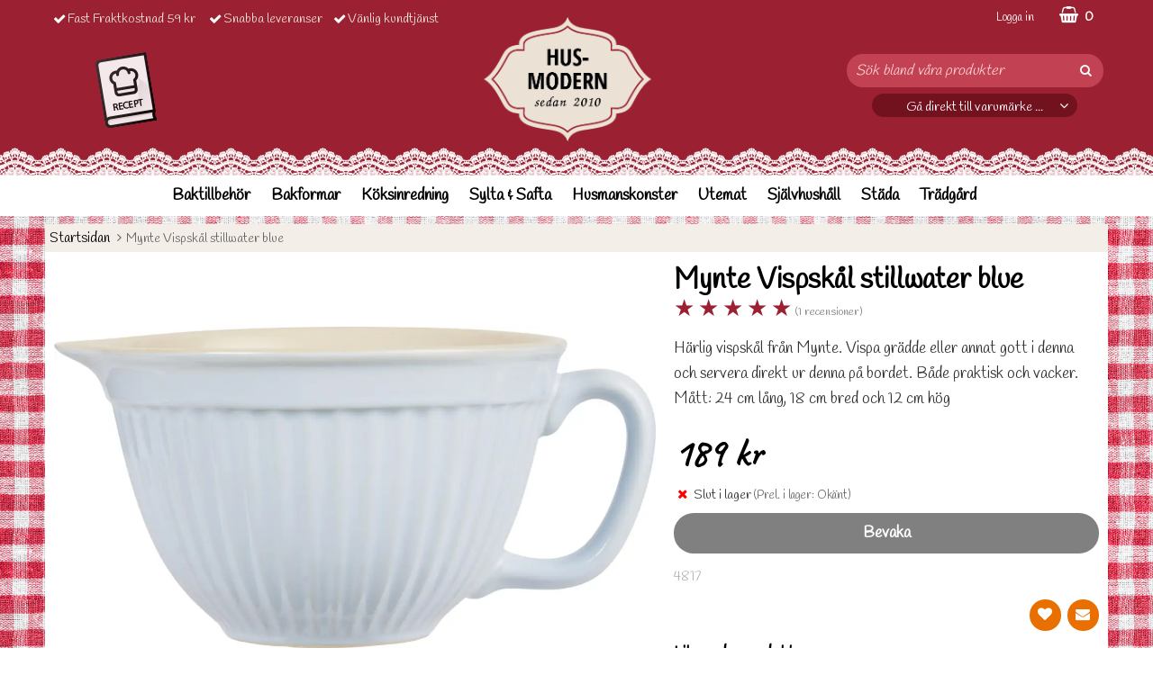

--- FILE ---
content_type: text/html; charset=utf-8
request_url: https://www.hus-modern.se/mynte-vispskal-stillwater-blue
body_size: 15563
content:
        <!DOCTYPE html>
        <html lang="sv">
        <head>
            <meta http-equiv="x-ua-compatible" content="ie=edge">

            <!--
                Toolbar color
            -->
            <!-- Chrome, Firefox OS and Opera -->
            <meta name="theme-color" content="#9b2132">
            <!-- Windows Phone -->
            <meta name="msapplication-navbutton-color" content="#9b2132">
            <!-- iOS Safari -->
            <meta name="apple-mobile-web-app-status-bar-style" content="#9b2132">
            <!-- Viewport -->
            <meta name="viewport" content="width=device-width, initial-scale=1">

            <!-- Fonts -->
            <!--<link href="https://fonts.googleapis.com/css?family=Open+Sans:300,400,600,700" rel="stylesheet">-->


            <link href="https://fonts.googleapis.com/css?family=Handlee" rel="stylesheet">
            <link href="https://fonts.googleapis.com/css?family=Caveat:400,700" rel="stylesheet">


            <link rel="apple-touch-icon" sizes="57x57" href="/templates/husmodern/images/favicons/apple-icon-57x57.png">
            <link rel="apple-touch-icon" sizes="60x60" href="/templates/husmodern/images/favicons/apple-icon-60x60.png">
            <link rel="apple-touch-icon" sizes="72x72" href="/templates/husmodern/images/favicons/apple-icon-72x72.png">
            <link rel="apple-touch-icon" sizes="76x76" href="/templates/husmodern/images/favicons/apple-icon-76x76.png">
            <link rel="apple-touch-icon" sizes="114x114" href="/templates/husmodern/images/favicons/apple-icon-114x114.png">
            <link rel="apple-touch-icon" sizes="120x120" href="/templates/husmodern/images/favicons/apple-icon-120x120.png">
            <link rel="apple-touch-icon" sizes="144x144" href="/templates/husmodern/images/favicons/apple-icon-144x144.png">
            <link rel="apple-touch-icon" sizes="152x152" href="/templates/husmodern/images/favicons/apple-icon-152x152.png">
            <link rel="apple-touch-icon" sizes="180x180" href="/templates/husmodern/images/favicons/apple-icon-180x180.png">
            <link rel="icon" type="image/png" sizes="192x192" href="/templates/husmodern/images/favicons/android-icon-192x192.png">
            <link rel="icon" type="image/png" sizes="32x32" href="/templates/husmodern/images/favicons/favicon-32x32.png">
            <link rel="icon" type="image/png" sizes="96x96" href="/templates/husmodern/images/favicons/favicon-96x96.png">
            <link rel="icon" type="image/png" sizes="16x16" href="/templates/husmodern/images/favicons/favicon-16x16.png">
            <meta name="msapplication-TileColor" content="#ffffff">
            <meta name="msapplication-TileImage" content="/templates/husmodern/images/favicons/ms-icon-144x144.png">
            <meta name="theme-color" content="#ffffff">

            	<title>Mynte Vispsk&aring;l stillwater blue  - Hus-modern.se</title>

	<link href='/templates/husmodern/css/all.css?v202401' rel='stylesheet' />
	<link href='/templates/husmodern/css/font-awesome.min.css' rel='stylesheet' />
	<link href='/templates/husmodern/css/cloudzoom.css' rel='stylesheet' />
	<link href='/templates/husmodern/css/jquery.fancybox.css?v1' rel='stylesheet' />
        <script src="/scripts/commerce.js?v=4624"></script>
        
        <meta http-equiv="Content-Type" content="text/html; charset=utf-8"/>

                        <link rel="canonical" href="https://www.hus-modern.se/mynte-vispskal-stillwater-blue"/>
                	<meta name="language" content="sv" />
	<meta name="description" content="Mynte Vispsk&aring;l stillwater blue  - Hus-modern.se" />
	<meta name="google-site-verification" content="u25N59eZYlfAi6z2RxftzFdV0mWr42-hb9pKjsDU2Jg" />
        <!-- Google tag (gtag.js) -->
        <script type="text/javascript" async src="https://www.googletagmanager.com/gtag/js?id=UA-134352612-1"></script>
        <script type="text/javascript">
            window.dataLayer = window.dataLayer || [];

            function gtag() {
                dataLayer.push(arguments);
            }

            gtag('js', new Date());
            gtag('set', {'currency': 'SEK'});
            gtag('config', 'UA-134352612-1', {"send_page_view":false});
gtag('config', '554-169-2047', {"send_page_view":false});
        </script>
        
            <!--[if lt IE 9]>
            <script src="https://oss.maxcdn.com/html5shiv/3.7.2/html5shiv.min.js"></script>
            <script src="https://oss.maxcdn.com/respond/1.4.2/respond.min.js"></script>
            <![endif]-->
        </head>

        <body id="mainBody"
            data-role="page"
            data-template-name="/templates/husmodern"
            data-customer-status="0"
        >

        
        <!-- Skip links -->
        <div id="skiplinks">
            <a href="javascript:" onclick='goToByScroll("wrapper")'>
                Hoppa till innehåll            </a>
                            <a href="javascript:" onclick='goToByScroll("jsMenuList")'>
                    Hoppa till navigering                </a>
                                            <a href="/">
                    Gå till startsidan                </a>
                        </div>


        
        <input type="hidden" id="cat_id" value="0">

        <!-- Transparency layer -->
        <div id="transparencyLayer" class="hideWithTransp"></div>

        <!-- Header -->
        
    <!-- topArea -->
    <div id="topArea" class="noprint">
        <div class="container">
            <!-- topArea: Column 1 -->
            <div class="grid-m-6 grid-t-7 grid-tl-6 grid-d-6">
                <div id="topBarLeft" class="noprint">
                    <ul class="checked">
<li>Fast Fraktkostnad 59 kr&nbsp;</li>
<li>Snabba leveranser</li>
<li>V&auml;nlig kundtj&auml;nst</li>
</ul>                </div>
            </div>

            <!-- topArea: Column 2 -->
            <div class="grid-m-6 grid-t-5 grid-tl-6 grid-d-6">
                <div id="topBarRight" class="noprint">
                    <div id="topLogin">
                                                        <a href="https://www.hus-modern.se/login.php">Logga in</a>
                                                    </div>

                                            <div id="topCartContent">
                                    <div id="topCartOpen" class="topCartOpen container">
            <div class="jsShakeArea">
                <div class="basketItems" id="basketItems"><i class="fa fa-shopping-basket" aria-hidden="true" id="cartIcon"></i>0</div>                            </div>
        </div>
                                </div>
                        <div id="miniCart">
                            
                <div class="cashierProducts cashier-form">
            <table>
                <thead class="close">
                <tr class="">
                    <th class="">produkt</th>
                    <th class="">info</th>
                    <th class="">totalt</th>
                </tr>
                </thead>
                <tbody>
                                </tbody>
                <tfoot>
                                
                
                <tr class="total">
                    <td class="textRight" colspan="2">Summa</td>
                                        <td class="textRight">0 kr</td>
                </tr>
                
                                </tfoot>
            </table>
        </div>

        <div class="textRight">
            <a class="button button-confirm" href="https://www.hus-modern.se/cashier.php">Till kassan&nbsp; <i class="fa fa-angle-right"></i></a>
        </div>

                                </div>
                                        </div>
            </div>
        </div>
    </div>

    <!-- topBar -->
    <header id="topBar" class="noprint">
        <div class="container">

            <!-- topBar: Column 1 -->
            <div class="grid-m-3 grid-t-3 grid-tl-3 grid-d-3">
                <div id="topUsp">

                    <style>
                        #recepies {
                            position: relative;
                            top: 20px;
                            left: -65px;
                            opacity: .9;
                        }
                    </style>
                    <div id="recepies">
                        <a href="/recept-1">
                            <img src="/templates/husmodern/images/recept.png" alt="Recept"/>
                        </a>
                    </div>

                                    </div>
            </div>

            <!-- topBar: Column 2 -->
            <div class="grid-m-6 grid-t-6 grid-tl-6 grid-d-6 noprint">
                <div id="topLogo">
                    <div class="innerLogo">
                        <a href="https://www.hus-modern.se">
                            <img src="/upload/husmodern-logo.png" alt="Alnö Ecom AB - Hus-modern logo"/>
                        </a>
                    </div>
                </div>
            </div>

            <!-- topBar: Column 3 -->
            <div class="grid-m-3 grid-t-3 grid-tl-3 grid-d-3 noprint">
                <div id="countrySelect">
                                    </div>
                <div id="jsSearchField">
                                            <form class="search-form" action="https://www.hus-modern.se/search.php">
                            <fieldset>
                                <legend>Sök</legend>
                                <label for="search-01" class="dispNone">Sök bland våra produkter</label>
                                <div class="searchContainer ">
                                    <input type="text" name="keyword" id="search-01" class="text" value="" placeholder="Sök bland våra produkter" title="Sök bland våra produkter"/>
                                    <button type="submit" class="icon" name="search"><i class="fa fa-search"
                                                                                        aria-hidden="true"></i><span>Sök</span></button>
                                </div>
                            </fieldset>
                        </form>
                        

                    <style>

                        #topCurr {
                            position: relative;
                            text-align: center;
                            width: 80%;
                            margin: 0 auto;
                            margin-top: 15px;
                            margin-bottom: 15px;
                        }

                        #topCurr a {
                            display: block;
                            height: 100%;
                            vertical-align: middle;
                            font-size: 1.3em;
                        }

                        #topCurr > a {
                            background-color: #72121f;
                            border-radius: 30px;
                            color: #fff;
                        }

                        #topCurr > a:after {
                            content: "\f107";
                            position: absolute;
                            right: 10px;
                            top: 5px;
                            font-family: FontAwesome;
                            font-size: 16px;
                            color: #fff;
                        }

                        #topCurr a:hover,
                        #topCurr a:focus {
                            color: #fff;
                        }

                        #toppCurr {
                            padding-left: 7px;
                        }

                        #topCurr a > i:first-of-type {
                            position: absolute;
                            top: 26%;
                            left: 0;
                            right: 0;
                        }

                        #topCurr a .btnlabel {
                            font-size: .7em;
                            font-weight: 500;
                        }

                        #topArea.fixed #topCurr a .btnlabel {
                            bottom: 11px;
                        }

                        #topArea.fixed #topCurr a:after {
                            top: 8px;
                        }

                        #currencyChoose {
                            font-size: .7em;
                            border: 0;
                            background-color: transparent; /*color: #fff;*/
                            height: 35px !important; /*background-color: #f7f7f7;*/
                            margin-top: -3px;
                        }

                        #currencyChoose:focus,
                        #currencyChoose:hover {
                            outline: none;
                        }

                        #currencyChoose .countryHeadImage {
                            vertical-align: middle;
                            max-width: 25px;
                            margin-left: 4px;
                            margin-right: 4px;
                        }

                        #currencyChoose .countryHead {
                            display: inline-block;
                            vertical-align: middle;
                            margin-top: 0;
                        }

                        #currencyChoose span {
                            display: inline-block;
                            float: none;
                            margin-right: 0px;
                            margin-top: 9px;
                        }

                        #currencyList {
                            position: absolute;
                            background-color: #f7f7f7;
                            top: 29px;
                            z-index: 111;
                            left: 3px;
                            /* right: 0; */
                        }

                        #currencyList ul {
                        }

                        #currencyList li {
                            font-size: .8em;
                            text-align: left;
                            display: block !important;
                            font-size: .8em;
                        }

                        #currencyList li a {
                            position: relative;
                            padding: 10px;
                            border-bottom: 1px solid #dfdfdf;
                            font-size: 1.1em;
                        }

                        #currencyList li a:hover,
                        #currencyList li a:focus {
                            background: #e9e9e9;
                            text-decoration: none;
                            color: #000;
                        }

                        #currencyList li a:focus {
                            -webkit-animation: kiss-in 0.25s ease-out;
                            -moz-animation: kiss-in 0.25s ease-out;
                            animation: kiss-in 0.25s ease-out;
                        }

                        #currencyList li.active a {
                            background: #c7858f;
                        }

                        #currencyList li.active a {
                            color: #fff;
                        }

                        #currencyList li.active a:after {
                            content: "\f00c";
                            position: absolute;
                            right: 5px;
                            top: 12px;
                            font-family: FontAwesome;
                        }

                        #currencyList li img {
                            display: inline-block;
                            vertical-align: middle;
                            margin-right: 9px;
                        }

                        #currencyList li span {
                            display: inline-block;
                            vertical-align: middle;
                        }

                        #currencyList a {
                            display: block;
                            padding: 2px 6px;
                            text-decoration: none;
                            color: #000;
                        }

                        #currencyList #currencyDiv {
                            min-width: 225px;
                            max-height: 400px;
                            border: 3px solid #f7f7f7;
                            width: 80%;
                            border-radius: 17px;
                        }

                        #currencyDiv {
                            position: absolute;
                            display: none;
                            overflow: auto;
                            background-color: #fff;
                            box-shadow: 3px 6px 9px -4px rgba(0, 0, 0, 0.5);
                        }

                        span.cShort {
                            font-weight: 700;
                            width: 30px;
                        }

                        span.cName {
                            padding-left: 5px;
                        }

                        span.currshort {
                            color: #b76875;
                            font-weight: 800;
                            text-transform: initial;
                        }

                        @media (min-width: 720px) {
                            #topCurr {
                                margin-top: 7px;
                            }

                            #currencyList {
                            }

                            #currencyChoose {
                                height: 26px !important;
                            }

                            #currencyChoose span {
                                margin-top: 0;
                            }
                        }

                    </style>

                    <div id="topCurr">
                        <a href="javascript:" id="currencyChoose">
                        <span class="btnlabel">
                            Gå direkt till varumärke ...
                        </span>
                        </a>

                        <div id="currencyList">
                            <div id="currencyDiv">
                                <ul>
                                                                                <li>
                                                <a href="https://www.hus-modern.se/manufacturer.php/61">
                                                    AAA-line                                                                                                    </a>
                                            </li>
                                                                                        <li>
                                                <a href="https://www.hus-modern.se/manufacturer.php/42">
                                                    Andrée Jardin                                                                                                    </a>
                                            </li>
                                                                                        <li>
                                                <a href="https://www.hus-modern.se/bees-wrap">
                                                    Bee's wax wrap                                                                                                    </a>
                                            </li>
                                                                                        <li>
                                                <a href="https://www.hus-modern.se/bergs-potter">
                                                    Bergs Potter                                                                                                    </a>
                                            </li>
                                                                                        <li>
                                                <a href="https://www.hus-modern.se/varumarken/blomsterbergs">
                                                    Blomsterbergs                                                                                                    </a>
                                            </li>
                                                                                        <li>
                                                <a href="https://www.hus-modern.se/manufacturer.php/53">
                                                    Bomb Cosmetics                                                                                                    </a>
                                            </li>
                                                                                        <li>
                                                <a href="https://www.hus-modern.se/burgonball">
                                                    Burgon&Ball                                                                                                    </a>
                                            </li>
                                                                                        <li>
                                                <a href="https://www.hus-modern.se/manufacturer.php/41">
                                                    Castelbel                                                                                                    </a>
                                            </li>
                                                                                        <li>
                                                <a href="https://www.hus-modern.se/manufacturer.php/39">
                                                    Compagnie De Provence                                                                                                    </a>
                                            </li>
                                                                                        <li>
                                                <a href="https://www.hus-modern.se/manufacturer.php/68">
                                                    Disney samlarfigur                                                                                                    </a>
                                            </li>
                                                                                        <li>
                                                <a href="https://www.hus-modern.se/dualit">
                                                    Dualit                                                                                                    </a>
                                            </li>
                                                                                        <li>
                                                <a href="https://www.hus-modern.se/dulton">
                                                    Dulton                                                                                                    </a>
                                            </li>
                                                                                        <li>
                                                <a href="https://www.hus-modern.se/durance">
                                                    Durance                                                                                                    </a>
                                            </li>
                                                                                        <li>
                                                <a href="https://www.hus-modern.se/ekelunds-linnevaveri">
                                                    Ekelunds Linneväveri                                                                                                    </a>
                                            </li>
                                                                                        <li>
                                                <a href="https://www.hus-modern.se/emils-emalj">
                                                    Emils Emalj                                                                                                    </a>
                                            </li>
                                                                                        <li>
                                                <a href="https://www.hus-modern.se/manufacturer.php/74">
                                                    Fer á Cheval                                                                                                    </a>
                                            </li>
                                                                                        <li>
                                                <a href="https://www.hus-modern.se/funktion">
                                                    Funktion                                                                                                    </a>
                                            </li>
                                                                                        <li>
                                                <a href="https://www.hus-modern.se/gense">
                                                    Gense                                                                                                    </a>
                                            </li>
                                                                                        <li>
                                                <a href="https://www.hus-modern.se/green-gate">
                                                    GreenGate                                                                                                    </a>
                                            </li>
                                                                                        <li>
                                                <a href="https://www.hus-modern.se/varumarken/grunne-produktion">
                                                    Grunne                                                                                                    </a>
                                            </li>
                                                                                        <li>
                                                <a href="https://www.hus-modern.se/manufacturer.php/77">
                                                    Hälsingesåpa                                                                                                    </a>
                                            </li>
                                                                                        <li>
                                                <a href="https://www.hus-modern.se/halvor-bakke">
                                                    Halvor Bakke                                                                                                    </a>
                                            </li>
                                                                                        <li>
                                                <a href="https://www.hus-modern.se/heirol">
                                                    Heirol                                                                                                    </a>
                                            </li>
                                                                                        <li>
                                                <a href="https://www.hus-modern.se/house-of-marie">
                                                    House of Marie                                                                                                    </a>
                                            </li>
                                                                                        <li>
                                                <a href="https://www.hus-modern.se/iris-hantverk">
                                                    Iris Hantverk                                                                                                    </a>
                                            </li>
                                                                                        <li>
                                                <a href="https://www.hus-modern.se/jamie-oliver">
                                                    Jamie Oliver                                                                                                    </a>
                                            </li>
                                                                                        <li>
                                                <a href="https://www.hus-modern.se/manufacturer.php/46">
                                                    KEW Gardens                                                                                                    </a>
                                            </li>
                                                                                        <li>
                                                <a href="https://www.hus-modern.se/varumarken/kilner">
                                                    Kilner                                                                                                    </a>
                                            </li>
                                                                                        <li>
                                                <a href="https://www.hus-modern.se/manufacturer.php/70">
                                                    Klar Seifen                                                                                                    </a>
                                            </li>
                                                                                        <li>
                                                <a href="https://www.hus-modern.se/manufacturer.php/7">
                                                    Klinta                                                                                                    </a>
                                            </li>
                                                                                        <li>
                                                <a href="https://www.hus-modern.se/manufacturer.php/9">
                                                    Klockargårdens                                                                                                    </a>
                                            </li>
                                                                                        <li>
                                                <a href="https://www.hus-modern.se/kockums">
                                                    Kockums                                                                                                    </a>
                                            </li>
                                                                                        <li>
                                                <a href="https://www.hus-modern.se/manufacturer.php/73">
                                                    La Florentina                                                                                                    </a>
                                            </li>
                                                                                        <li>
                                                <a href="https://www.hus-modern.se/le-parfait">
                                                    Le Parfait                                                                                                    </a>
                                            </li>
                                                                                        <li>
                                                <a href="https://www.hus-modern.se/manufacturer.php/45">
                                                    Le Sultan d'Alep                                                                                                    </a>
                                            </li>
                                                                                        <li>
                                                <a href="https://www.hus-modern.se/leilas">
                                                    Leilas                                                                                                    </a>
                                            </li>
                                                                                        <li>
                                                <a href="https://www.hus-modern.se/manufacturer.php/11">
                                                    Lovely Linen                                                                                                    </a>
                                            </li>
                                                                                        <li>
                                                <a href="https://www.hus-modern.se/marcato">
                                                    Marcato                                                                                                    </a>
                                            </li>
                                                                                        <li>
                                                <a href="https://www.hus-modern.se/marius-fabre">
                                                    Marius Fabre                                                                                                    </a>
                                            </li>
                                                                                        <li>
                                                <a href="https://www.hus-modern.se/manufacturer.php/48">
                                                    Martini Spa                                                                                                    </a>
                                            </li>
                                                                                        <li>
                                                <a href="https://www.hus-modern.se/mason-cash">
                                                    Mason Cash                                                                                                    </a>
                                            </li>
                                                                                        <li>
                                                <a href="https://www.hus-modern.se/manufacturer.php/14">
                                                    Mormors bästa                                                                                                    </a>
                                            </li>
                                                                                        <li>
                                                <a href="https://www.hus-modern.se/moster-hulda">
                                                    Moster Hulda                                                                                                    </a>
                                            </li>
                                                                                        <li>
                                                <a href="https://www.hus-modern.se/mynte">
                                                    Mynte                                                                                                    </a>
                                            </li>
                                                                                        <li>
                                                <a href="https://www.hus-modern.se/manufacturer.php/72">
                                                    Natural European                                                                                                    </a>
                                            </li>
                                                                                        <li>
                                                <a href="https://www.hus-modern.se/manufacturer.php/4">
                                                    Natural products                                                                                                    </a>
                                            </li>
                                                                                        <li>
                                                <a href="https://www.hus-modern.se/nordic-ware-1">
                                                    Nordic Ware                                                                                                    </a>
                                            </li>
                                                                                        <li>
                                                <a href="https://www.hus-modern.se/nordic-ware">
                                                    Nordic Ware Bakform                                                                                                    </a>
                                            </li>
                                                                                        <li>
                                                <a href="https://www.hus-modern.se/manufacturer.php/54">
                                                    Palmetten                                                                                                    </a>
                                            </li>
                                                                                        <li>
                                                <a href="https://www.hus-modern.se/manufacturer.php/51">
                                                    Panier des Sens                                                                                                    </a>
                                            </li>
                                                                                        <li>
                                                <a href="https://www.hus-modern.se/patisse">
                                                    Patisse                                                                                                    </a>
                                            </li>
                                                                                        <li>
                                                <a href="https://www.hus-modern.se/pillivuyt-gourmet">
                                                    Pillivuyt Gourmet                                                                                                    </a>
                                            </li>
                                                                                        <li>
                                                <a href="https://www.hus-modern.se/pufz">
                                                    Pufz                                                                                                    </a>
                                            </li>
                                                                                        <li>
                                                <a href="https://www.hus-modern.se/pyrex">
                                                    Pyrex                                                                                                    </a>
                                            </li>
                                                                                        <li>
                                                <a href="https://www.hus-modern.se/rosle">
                                                    Rösle                                                                                                    </a>
                                            </li>
                                                                                        <li>
                                                <a href="https://www.hus-modern.se/manufacturer.php/5">
                                                    Savon De Marseilles tvål                                                                                                    </a>
                                            </li>
                                                                                        <li>
                                                <a href="https://www.hus-modern.se/sencor">
                                                    Sencor                                                                                                    </a>
                                            </li>
                                                                                        <li>
                                                <a href="https://www.hus-modern.se/manufacturer.php/12">
                                                    Simpkins                                                                                                    </a>
                                            </li>
                                                                                        <li>
                                                <a href="https://www.hus-modern.se/manufacturer.php/6">
                                                    Skargard                                                                                                    </a>
                                            </li>
                                                                                        <li>
                                                <a href="https://www.hus-modern.se/skeppshult">
                                                    Skeppshult                                                                                                    </a>
                                            </li>
                                                                                        <li>
                                                <a href="https://www.hus-modern.se/manufacturer.php/52">
                                                    Sparadiset                                                                                                    </a>
                                            </li>
                                                                                        <li>
                                                <a href="https://www.hus-modern.se/manufacturer.php/3">
                                                    Sting in the Tail                                                                                                    </a>
                                            </li>
                                                                                        <li>
                                                <a href="https://www.hus-modern.se/manufacturer.php/37">
                                                    Tadé                                                                                                    </a>
                                            </li>
                                                                                        <li>
                                                <a href="https://www.hus-modern.se/tala">
                                                    Tala                                                                                                    </a>
                                            </li>
                                                                                        <li>
                                                <a href="https://www.hus-modern.se/manufacturer.php/2">
                                                    Terra Midi                                                                                                    </a>
                                            </li>
                                                                                        <li>
                                                <a href="https://www.hus-modern.se/manufacturer.php/10">
                                                    Testtillverkare                                                                                                    </a>
                                            </li>
                                                                                        <li>
                                                <a href="https://www.hus-modern.se/manufacturer.php/13">
                                                    testtillverkare                                                                                                    </a>
                                            </li>
                                                                                        <li>
                                                <a href="https://www.hus-modern.se/manufacturer.php/50">
                                                    The English Soap Company                                                                                                    </a>
                                            </li>
                                                                                        <li>
                                                <a href="https://www.hus-modern.se/manufacturer.php/49">
                                                    The Somerset Toiletry CO.                                                                                                    </a>
                                            </li>
                                                                                        <li>
                                                <a href="https://www.hus-modern.se/valrhona">
                                                    Valrhona                                                                                                    </a>
                                            </li>
                                                                                        <li>
                                                <a href="https://www.hus-modern.se/vaxbo-lin">
                                                    Växbo Lin                                                                                                    </a>
                                            </li>
                                                                                        <li>
                                                <a href="https://www.hus-modern.se/manufacturer.php/67">
                                                    Victoria Soap Sweden                                                                                                    </a>
                                            </li>
                                                                                        <li>
                                                <a href="https://www.hus-modern.se/werners">
                                                    Werners                                                                                                    </a>
                                            </li>
                                                                                        <li>
                                                <a href="https://www.hus-modern.se/manufacturer.php/69">
                                                    Willow tree                                                                                                    </a>
                                            </li>
                                                                            </ul>
                            </div>
                        </div>
                    </div>


                </div>
            </div>
        </div>
    </header>

    
        <!-- Nav wrapper -->
        <div class="nav-wrapper noprint">
            <nav id="menuTop">
                
        <div class="container">

                <div id="topMenu">
            <div id="loaderContainer">
                <div id="menuLoader" class="loader"></div>
            </div>
            <button id="buttonMenu" tabindex="0">
                                    <i class="fa fa-bars"></i>
                    <span class="menuText">meny</span>
                                </button>
            <div id="topLogoFixed">
                <a href="https://www.hus-modern.se">
                    <div class="standardLogo"><img src="/upload/husmodern-logo.png" alt="Alnö Ecom AB - Hus-modern logo"/></div>
                </a>
            </div>
            <div id="topCartFiller">
                                    <a href="https://www.hus-modern.se/cashier.php">
                        &nbsp;
                        <div class="icon">
                            <i class="fa fa-shopping-basket jsShakeArea" aria-hidden="true" id="cartIconMob"></i>
                        </div>
                        <div class="qty ">
                            0                        </div>
                    </a>
                                </div>
                                                <div id="jsMenuList" class="desktop">
            <nav>
                <ul class="topLevel" id="jsMenuListd">
                    <li class="category  hasSub jsEvent "><a href="https://www.hus-modern.se/baktillbehor" class="topNav-202 mTop">Baktillbeh&ouml;r<i class="fa fa-angle-down" aria-hidden="true"></i></a><div id="subMenu-202" class="subMenuWrapper "><div class="subMenuInner level-1 container"><ul class="grid-m-12 grid-t-3 grid-tl-3 grid-d-3"><li class="child noSub level-1  "><a href="https://www.hus-modern.se/baktillbehor/bakbord-bakborstar" class="topNav-203 mSub"><div class="menuTxt">Bakbord</div><div class="clear"></div></a></li>
<li class="child noSub level-1  "><a href="https://www.hus-modern.se/baktillbehor/bunkar-skalar" class="topNav-210 mSub"><div class="menuTxt">Bunkar och skålar</div><div class="clear"></div></a></li>
</ul><ul class="grid-m-12 grid-t-3 grid-tl-3 grid-d-3"><li class="child noSub level-1  "><a href="https://www.hus-modern.se/bakstenar" class="topNav-204 mSub"><div class="menuTxt">Bakstenar</div><div class="clear"></div></a></li>
<li class="child noSub level-1  "><a href="https://www.hus-modern.se/baktillbehor/bakplatar" class="topNav-265 mSub"><div class="menuTxt">Bakplåtar & bakmattor</div><div class="clear"></div></a></li>
</ul><ul class="grid-m-12 grid-t-3 grid-tl-3 grid-d-3"><li class="child noSub level-1  "><a href="https://www.hus-modern.se/baktillbehor/bakborstar" class="topNav-207 mSub"><div class="menuTxt">Bakborstar & brödpenslar</div><div class="clear"></div></a></li>
<li class="child noSub level-1  "><a href="https://www.hus-modern.se/baktillbehor/jaskorgar" class="topNav-213 mSub"><div class="menuTxt">Jäskorgar</div><div class="clear"></div></a></li>
</ul><ul class="grid-m-12 grid-t-3 grid-tl-3 grid-d-3"><li class="child noSub level-1  "><a href="https://www.hus-modern.se/baktillbehor/bakplatarbakgaller" class="topNav-209 mSub"><div class="menuTxt">Bakgaller</div><div class="clear"></div></a></li>
<li class="child noSub level-1  "><a href="https://www.hus-modern.se/baktillbehor/bakredskap" class="topNav-208 mSub"><div class="menuTxt">Bakredskap</div><div class="clear"></div></a></li>
</ul><ul class="grid-m-12 grid-t-3 grid-tl-3 grid-d-3"><li class="child noSub level-1  "><a href="https://www.hus-modern.se/baktillbehor/bakspadar" class="topNav-206 mSub"><div class="menuTxt">Bakspadar</div><div class="clear"></div></a></li>
<li class="child noSub level-1  "><a href="https://www.hus-modern.se/baktillbehor/degskrapor" class="topNav-211 mSub"><div class="menuTxt">Degskrapor</div><div class="clear"></div></a></li>
</ul><ul class="grid-m-12 grid-t-3 grid-tl-3 grid-d-3"><li class="child noSub level-1  "><a href="https://www.hus-modern.se/baktillbehor/kavlar" class="topNav-214 mSub"><div class="menuTxt">Kavlar</div><div class="clear"></div></a></li>
<li class="child noSub level-1  "><a href="https://www.hus-modern.se/baktillbehor/mattsatser" class="topNav-215 mSub"><div class="menuTxt">Mått & köksvågar</div><div class="clear"></div></a></li>
</ul><ul class="grid-m-12 grid-t-3 grid-tl-3 grid-d-3"><li class="child noSub level-1  "><a href="https://www.hus-modern.se/baktillbehor/slickepottar" class="topNav-217 mSub"><div class="menuTxt">Slickepottar</div><div class="clear"></div></a></li>
<li class="child noSub level-1  "><a href="https://www.hus-modern.se/baktillbehor/spatlar" class="topNav-216 mSub"><div class="menuTxt">Spatlar & palettknivar</div><div class="clear"></div></a></li>
</ul><ul class="grid-m-12 grid-t-3 grid-tl-3 grid-d-3"><li class="child noSub level-1  "><a href="https://www.hus-modern.se/baktillbehor/spritspasar-tyllar" class="topNav-218 mSub"><div class="menuTxt">Spritspåsar och tyllar</div><div class="clear"></div></a></li>
<li class="child noSub level-1  "><a href="https://www.hus-modern.se/kakbaket/" class="topNav-454 mSub"><div class="menuTxt">Kakbaket</div><div class="clear"></div></a></li>
</ul><ul class="grid-m-12 grid-t-3 grid-tl-3 grid-d-3"><li class="child noSub level-1  "><a href="https://www.hus-modern.se/mjolsiktar-silar/" class="topNav-577 mSub"><div class="menuTxt">Mjölsiktar & silar</div><div class="clear"></div></a></li>
<li class="child noSub level-1  "><a href="https://www.hus-modern.se/skedar-vispar-omrorare/" class="topNav-578 mSub"><div class="menuTxt">Skedar, vispar & omrörare</div><div class="clear"></div></a></li>
</ul><ul class="grid-m-12 grid-t-3 grid-tl-3 grid-d-3"><li class="child noSub level-1  "><a href="https://www.hus-modern.se/tartdekoration/" class="topNav-389 mSub"><div class="menuTxt">Tårtdekoration & tårtbak</div><div class="clear"></div></a></li>
</ul></div></div></li>
<li class="category  hasSub jsEvent "><a href="https://www.hus-modern.se/baktillbehor/formar" class="topNav-205 mTop">Bakformar<i class="fa fa-angle-down" aria-hidden="true"></i></a><div id="subMenu-205" class="subMenuWrapper "><div class="subMenuInner level-1 container"><ul class="grid-m-12 grid-t-3 grid-tl-3 grid-d-3"><li class="child noSub level-1  "><a href="https://www.hus-modern.se/baktillbehor/bakformar/ugnsformar-for-bakning" class="topNav-225 mSub"><div class="menuTxt">Ungsformar, mjuka kakor & bröd</div><div class="clear"></div></a></li>
<li class="child noSub level-1  "><a href="https://www.hus-modern.se/baktillbehor/formar/kakformar" class="topNav-220 mSub"><div class="menuTxt">Kakformar & pepparkaksmått</div><div class="clear"></div></a></li>
</ul><ul class="grid-m-12 grid-t-3 grid-tl-3 grid-d-3"><li class="child noSub level-1  "><a href="https://www.hus-modern.se/baktillbehor/formar/springformar" class="topNav-224 mSub"><div class="menuTxt">Springformar</div><div class="clear"></div></a></li>
<li class="child noSub level-1  "><a href="https://www.hus-modern.se/bakplatspapper-engangsformar-sugror" class="topNav-353 mSub"><div class="menuTxt">Bakplåtspapper & engångsartiklar</div><div class="clear"></div></a></li>
</ul><ul class="grid-m-12 grid-t-3 grid-tl-3 grid-d-3"><li class="child noSub level-1  "><a href="https://www.hus-modern.se/muffinsformar-bullformar" class="topNav-221 mSub"><div class="menuTxt">Muffinsformar</div><div class="clear"></div></a></li>
<li class="child noSub level-1  "><a href="https://www.hus-modern.se/baktillbehor/formar/pajformar" class="topNav-222 mSub"><div class="menuTxt">Pajformar</div><div class="clear"></div></a></li>
</ul><ul class="grid-m-12 grid-t-3 grid-tl-3 grid-d-3"><li class="child noSub level-1  "><a href="https://www.hus-modern.se/baktillbehor/formar/silikonformar" class="topNav-223 mSub"><div class="menuTxt">Silikonformar</div><div class="clear"></div></a></li>
</ul></div></div></li>
<li class="category  hasSub jsEvent "><a href="https://www.hus-modern.se/inredning" class="topNav-197 mTop">K&ouml;ksinredning<i class="fa fa-angle-down" aria-hidden="true"></i></a><div id="subMenu-197" class="subMenuWrapper "><div class="subMenuInner level-1 container"><ul class="grid-m-12 grid-t-3 grid-tl-3 grid-d-3"><li class="child noSub level-1  "><a href="https://www.hus-modern.se/inredning/brickor" class="topNav-251 mSub"><div class="menuTxt">Brickor</div><div class="clear"></div></a></li>
<li class="child noSub level-1  "><a href="https://www.hus-modern.se/kokstextextil/disktrasor" class="topNav-233 mSub"><div class="menuTxt">Disktrasor</div><div class="clear"></div></a></li>
</ul><ul class="grid-m-12 grid-t-3 grid-tl-3 grid-d-3"><li class="child noSub level-1  "><a href="https://www.hus-modern.se/inredning/fint-i-koket" class="topNav-243 mSub"><div class="menuTxt">Fint i köket</div><div class="clear"></div></a></li>
<li class="child noSub level-1  "><a href="https://www.hus-modern.se/koksforvaring/glasburkar" class="topNav-228 mSub"><div class="menuTxt">Glasburkar</div><div class="clear"></div></a></li>
</ul><ul class="grid-m-12 grid-t-3 grid-tl-3 grid-d-3"><li class="child noSub level-1  "><a href="https://www.hus-modern.se/grillvantar-grytlappar/" class="topNav-352 mSub"><div class="menuTxt">Grillvantar & grytlappar</div><div class="clear"></div></a></li>
<li class="child noSub level-1  "><a href="https://www.hus-modern.se/inredning/hyllremsor-hyllbarder" class="topNav-244 mSub"><div class="menuTxt">Hyllremsor & hyllpapper</div><div class="clear"></div></a></li>
</ul><ul class="grid-m-12 grid-t-3 grid-tl-3 grid-d-3"><li class="child noSub level-1  "><a href="https://www.hus-modern.se/koksforvaring" class="topNav-192 mSub"><div class="menuTxt">Köksförvaring</div><div class="clear"></div></a></li>
<li class="child noSub level-1  "><a href="https://www.hus-modern.se/kokstextextil/kokshanddukar" class="topNav-231 mSub"><div class="menuTxt">Kökshanddukar & bakdukar</div><div class="clear"></div></a></li>
</ul><ul class="grid-m-12 grid-t-3 grid-tl-3 grid-d-3"><li class="child noSub level-1  "><a href="https://www.hus-modern.se/koksmaskiner" class="topNav-194 mSub"><div class="menuTxt">Köksmaskiner</div><div class="clear"></div></a></li>
<li class="child noSub level-1  "><a href="https://www.hus-modern.se/inredning/platburkar" class="topNav-245 mSub"><div class="menuTxt">Plåtburkar & kakburkar</div><div class="clear"></div></a></li>
</ul><ul class="grid-m-12 grid-t-3 grid-tl-3 grid-d-3"><li class="child hasSub jsEvent level-1  "><a href="https://www.hus-modern.se/inredning/skolplanscher" class="topNav-247 mSub"><div class="menuTxt">Skolplanscher<i class="fa fa-angle-down" aria-hidden="true"></i></div><div class="clear"></div></a><div id="subMenu-247" class="subMenuWrapper "><div class="subMenuInner level-2 container"><ul><li class="child noSub level-2  "><a href="https://www.hus-modern.se/inredning/skolplanscher/18x24-cm" class="topNav-256 mSub"><div class="menuTxt">18x24 cm</div><div class="clear"></div></a></li>
<li class="child noSub level-2  "><a href="https://www.hus-modern.se/inredning/skolplanscher/mindre-format-3245-cm" class="topNav-254 mSub"><div class="menuTxt">32x45 cm</div><div class="clear"></div></a></li>
<li class="child noSub level-2  "><a href="https://www.hus-modern.se/inredning/skolplanscher/35x50-cm" class="topNav-255 mSub"><div class="menuTxt">35x50 cm</div><div class="clear"></div></a></li>
<li class="child noSub level-2  "><a href="https://www.hus-modern.se/inredning/skolplanscher/5070-cm" class="topNav-253 mSub"><div class="menuTxt">50x70 cm</div><div class="clear"></div></a></li>
<li class="child noSub level-2  "><a href="https://www.hus-modern.se/inredning/skolplanscher/70x100-cm" class="topNav-257 mSub"><div class="menuTxt">70x100 cm</div><div class="clear"></div></a></li>
<li class="child noSub level-2  "><a href="https://www.hus-modern.se/inredning/skolplanscher/monterade" class="topNav-252 mSub"><div class="menuTxt">Monterade</div><div class="clear"></div></a></li>
</ul></div></div></li>
<li class="child noSub level-1  "><a href="https://www.hus-modern.se/inredning/till-koksbordet" class="topNav-248 mSub"><div class="menuTxt">Till köksbordet</div><div class="clear"></div></a></li>
</ul></div></div></li>
<li class="category  hasSub jsEvent "><a href="https://www.hus-modern.se/sylta" class="topNav-196 mTop">Sylta &amp; Safta<i class="fa fa-angle-down" aria-hidden="true"></i></a><div id="subMenu-196" class="subMenuWrapper "><div class="subMenuInner level-1 container"><ul class="grid-m-12 grid-t-3 grid-tl-3 grid-d-3"><li class="child noSub level-1  "><a href="https://www.hus-modern.se/inredning/etiketter-snoren" class="topNav-242 mSub"><div class="menuTxt">Etiketter & snören</div><div class="clear"></div></a></li>
<li class="child noSub level-1  "><a href="https://www.hus-modern.se/safta/glasflaskor-konservering" class="topNav-272 mSub"><div class="menuTxt">Glasflaskor</div><div class="clear"></div></a></li>
</ul><ul class="grid-m-12 grid-t-3 grid-tl-3 grid-d-3"><li class="child noSub level-1  "><a href="https://www.hus-modern.se/sylta/gummipackningar" class="topNav-241 mSub"><div class="menuTxt">Gummipackning</div><div class="clear"></div></a></li>
<li class="child noSub level-1  "><a href="https://www.hus-modern.se/musta/" class="topNav-410 mSub"><div class="menuTxt">Musta</div><div class="clear"></div></a></li>
</ul><ul class="grid-m-12 grid-t-3 grid-tl-3 grid-d-3"><li class="child noSub level-1  "><a href="https://www.hus-modern.se/sylta/forvara-burkar" class="topNav-239 mSub"><div class="menuTxt">Syltburkar</div><div class="clear"></div></a></li>
<li class="child noSub level-1  "><a href="https://www.hus-modern.se/sylta/tillreda" class="topNav-238 mSub"><div class="menuTxt">Tillreda saft & sylt</div><div class="clear"></div></a></li>
</ul></div></div></li>
<li class="category  hasSub jsEvent "><a href="https://www.hus-modern.se/Kokkonst" class="topNav-348 mTop">Husmanskonster<i class="fa fa-angle-down" aria-hidden="true"></i></a><div id="subMenu-348" class="subMenuWrapper "><div class="subMenuInner level-1 container"><ul class="grid-m-12 grid-t-3 grid-tl-3 grid-d-3"><li class="child noSub level-1  "><a href="https://www.hus-modern.se/baka-pizza/" class="topNav-576 mSub"><div class="menuTxt">Baka pizza</div><div class="clear"></div></a></li>
<li class="child noSub level-1  "><a href="https://www.hus-modern.se/pasta/" class="topNav-461 mSub"><div class="menuTxt">Göra pasta</div><div class="clear"></div></a></li>
</ul><ul class="grid-m-12 grid-t-3 grid-tl-3 grid-d-3"><li class="child hasSub jsEvent level-1  "><a href="https://www.hus-modern.se/julgodis/" class="topNav-354 mSub"><div class="menuTxt">Julgodis<i class="fa fa-angle-down" aria-hidden="true"></i></div><div class="clear"></div></a><div id="subMenu-354" class="subMenuWrapper "><div class="subMenuInner level-2 container"><ul><li class="child noSub level-2  "><a href="https://www.hus-modern.se/Bakchoklad/pralinchoklad" class="topNav-394 mSub"><div class="menuTxt">Bakchoklad & pralinchoklad</div><div class="clear"></div></a></li>
<li class="child noSub level-2  "><a href="https://www.hus-modern.se/baktillbehor/formar/chokladformar" class="topNav-219 mSub"><div class="menuTxt">Pralinformar & knäckformar</div><div class="clear"></div></a></li>
</ul></div></div></li>
<li class="child noSub level-1  "><a href="https://www.hus-modern.se/koka-kaffe/" class="topNav-460 mSub"><div class="menuTxt">Kaffe & te</div><div class="clear"></div></a></li>
</ul><ul class="grid-m-12 grid-t-3 grid-tl-3 grid-d-3"><li class="child noSub level-1  "><a href="https://www.hus-modern.se/kastruller-pannor/" class="topNav-464 mSub"><div class="menuTxt">Kastruller & pannor</div><div class="clear"></div></a></li>
<li class="child noSub level-1  "><a href="https://www.hus-modern.se/stoppa-korv/" class="topNav-458 mSub"><div class="menuTxt">Korv, kött & sylta</div><div class="clear"></div></a></li>
</ul><ul class="grid-m-12 grid-t-3 grid-tl-3 grid-d-3"><li class="child noSub level-1  "><a href="https://www.hus-modern.se/koksredskap/" class="topNav-334 mSub"><div class="menuTxt">Köksredskap övr</div><div class="clear"></div></a></li>
<li class="child noSub level-1  "><a href="https://www.hus-modern.se/riva-skara-skala/" class="topNav-462 mSub"><div class="menuTxt">Riva, skära & skala</div><div class="clear"></div></a></li>
</ul><ul class="grid-m-12 grid-t-3 grid-tl-3 grid-d-3"><li class="child noSub level-1  "><a href="https://www.hus-modern.se/sila-pressa" class="topNav-465 mSub"><div class="menuTxt">Sila & pressa</div><div class="clear"></div></a></li>
<li class="child noSub level-1  "><a href="https://www.hus-modern.se/vispa-rora/" class="topNav-463 mSub"><div class="menuTxt">Vispa & röra</div><div class="clear"></div></a></li>
</ul><ul class="grid-m-12 grid-t-3 grid-tl-3 grid-d-3"><li class="child noSub level-1  "><a href="https://www.hus-modern.se/ysta-karna/" class="topNav-457 mSub"><div class="menuTxt">Ysta ost & kärna smör</div><div class="clear"></div></a></li>
</ul></div></div></li>
<li class="category  noSub jsEvent "><a href="https://www.hus-modern.se/utemat" class="topNav-331 mTop">Utemat</a></li>
<li class="category  hasSub jsEvent "><a href="https://www.hus-modern.se/sjalvhushall/" class="topNav-377 mTop">Sj&auml;lvhush&aring;ll<i class="fa fa-angle-down" aria-hidden="true"></i></a><div id="subMenu-377" class="subMenuWrapper "><div class="subMenuInner level-1 container"><ul class="grid-m-12 grid-t-3 grid-tl-3 grid-d-3"><li class="child noSub level-1  "><a href="https://www.hus-modern.se/koksmaskiner/svamptorkkonservering" class="topNav-271 mSub"><div class="menuTxt">Frukttork & svamptork</div><div class="clear"></div></a></li>
<li class="child noSub level-1  "><a href="https://www.hus-modern.se/infrysning/frysa-in" class="topNav-374 mSub"><div class="menuTxt">Infrysning</div><div class="clear"></div></a></li>
</ul><ul class="grid-m-12 grid-t-3 grid-tl-3 grid-d-3"><li class="child noSub level-1  "><a href="https://www.hus-modern.se/jordkallare-forvaring/" class="topNav-375 mSub"><div class="menuTxt">Jordkällare & förvaring</div><div class="clear"></div></a></li>
<li class="child noSub level-1  "><a href="https://www.hus-modern.se/koksforvaring/glasburkar-konservering" class="topNav-227 mSub"><div class="menuTxt">Konserveringsburkar</div><div class="clear"></div></a></li>
</ul><ul class="grid-m-12 grid-t-3 grid-tl-3 grid-d-3"><li class="child noSub level-1  "><a href="https://www.hus-modern.se/mjolksyrningfermentering" class="topNav-333 mSub"><div class="menuTxt">Mjölksyrning / fermentering</div><div class="clear"></div></a></li>
<li class="child noSub level-1  "><a href="https://www.hus-modern.se/odla/" class="topNav-380 mSub"><div class="menuTxt">Odla</div><div class="clear"></div></a></li>
</ul><ul class="grid-m-12 grid-t-3 grid-tl-3 grid-d-3"><li class="child noSub level-1  "><a href="https://www.hus-modern.se/skorda-plocka-bar/" class="topNav-347 mSub"><div class="menuTxt">Skörda & plocka</div><div class="clear"></div></a></li>
</ul></div></div></li>
<li class="category  hasSub jsEvent "><a href="https://www.hus-modern.se/stadredskap" class="topNav-200 mTop">St&auml;da<i class="fa fa-angle-down" aria-hidden="true"></i></a><div id="subMenu-200" class="subMenuWrapper "><div class="subMenuInner level-1 container"><ul class="grid-m-12 grid-t-3 grid-tl-3 grid-d-3"><li class="child noSub level-1  "><a href="https://www.hus-modern.se/stadredskap/diskborstar" class="topNav-258 mSub"><div class="menuTxt">Diskborstar</div><div class="clear"></div></a></li>
<li class="child noSub level-1  "><a href="https://www.hus-modern.se/linoljesapa/" class="topNav-263 mSub"><div class="menuTxt">Linoljesåpa</div><div class="clear"></div></a></li>
</ul><ul class="grid-m-12 grid-t-3 grid-tl-3 grid-d-3"><li class="child noSub level-1  "><a href="https://www.hus-modern.se/stadredskap/sopset" class="topNav-262 mSub"><div class="menuTxt">Sopset</div><div class="clear"></div></a></li>
<li class="child noSub level-1  "><a href="https://www.hus-modern.se/stadredskap/disktrasor" class="topNav-259 mSub"><div class="menuTxt">Trasor</div><div class="clear"></div></a></li>
</ul><ul class="grid-m-12 grid-t-3 grid-tl-3 grid-d-3"><li class="child noSub level-1  "><a href="https://www.hus-modern.se/stadredskap/kladnypor" class="topNav-260 mSub"><div class="menuTxt">Tvätt & klädnypor</div><div class="clear"></div></a></li>
<li class="child noSub level-1  "><a href="https://www.hus-modern.se/stadredskap/stadprodukter" class="topNav-261 mSub"><div class="menuTxt">Övr städprodukter</div><div class="clear"></div></a></li>
</ul></div></div></li>
<li class="category  noSub jsEvent "><a href="https://www.hus-modern.se/pa-garn/" class="topNav-349 mTop">Tr&auml;dg&aring;rd</a></li>
                </ul>
            </nav>
        </div>
                                </div>
    </div>

                </nav>
        </div>

        <!-- Wrapper -->
        <div id="wrapper" role="main" class="printable">

            

            <div class="fullWidth">

            <div id="breadcrumbs">
            <div class="container">
                <div class="grid-d-12">
                    <div class="innerFill bottomShadow">
                        <div id="jsBreadcrumb">
                            <nav>
                                <ul>
                                                                                                                    <li><a class="home" href="https://www.hus-modern.se">Startsidan</a></li>

                                                                                <li class="arrow">Mynte Vispsk&aring;l stillwater blue</li>
                                                                        </ul>
                            </nav>
                        </div>
                    </div>
                </div>
            </div>
        </div>
        
    <div id="productPage" itemscope itemtype="http://schema.org/Product">
        <div id="productPageUpper">
            <section>
                <div class="container flexRow">
                    
                                        <div class="grid-m-12 grid-t-7 grid-tl-7 grid-d-7 colImage">
                        <div class="innerFill bottomShadow">
                            <div class="productImageContainer">
                                
                                
                                <div class="productImage">
                                    
                                    <div id="slider" class="swipe">
                                        <div class="swipe-wrap">
                                                                                                <div>
                                                        <figure>
                                                            <img itemprop="image" id="zoom1" class="cloudzoom active" src="/resource/u1Tu/O8k/eF9ThCAX6pj/iblaursen/vispskal-stillwaterblue.webp" alt="Mynte Vispskål stillwater blue - Hus-modern.se"
                                                                 data-cloudzoom="zoomFlyOut: false, easing:3, zoomOffsetX: 0, zoomSizeMode: 0, zoomPosition: 'inside', zoomOffsetX: 0, disableOnScreenWidth: 20000, zoomImage: '/resource/u1Tu/O8k/eF9ThCAX6pj/iblaursen/vispskal-stillwaterblue.webp'"/>
                                                        </figure>
                                                    </div>
                                                    
                                                                                    </div>
                                    </div>
                                </div>

                                
                                
                                <div class="onlyBig">
                                    
                                </div>
                            </div>
                        </div>

                                            </div>

                                        <div class="grid-m-12 grid-t-5 grid-tl-5 grid-d-5 colInfo">
                        <div class="innerFill bottomShadow">
                            <div class="productInfo" id="productInfo">
                                <!-- Google Rich Snippets -->
                                                                <div style="display:none">
                                                                            <div itemprop="aggregateRating" itemscope
                                             itemtype="http://schema.org/AggregateRating">
                                        <span itemprop="ratingValue">5</span>
                                            <meta itemprop="bestRating" content="5"/>
                                            <meta itemprop="worstRating" content="1"/>
                                            <span itemprop="ratingCount">1</span>
                                        </div>
                                                                        </div>
                                <!-- End Google Rich Snippets -->

                                        <div class="container">
                        <div class="grid-m-12 grid-t-12 grid-tl-12 grid-d-12">
                <header>
                    <h1 itemprop="name" id="h1Header">
                        Mynte Vispsk&aring;l stillwater blue                    </h1>
                                    </header>
            </div>


                                                    <div class="grid-m-12 grid-t-12 grid-tl-12 grid-d-12">
                            <div class="rating grade-5" id="jsRatingsBtn">
                                <ul>
                                    <li>&#9733;</li>
                                    <li>&#9733;</li>
                                    <li>&#9733;</li>
                                    <li>&#9733;</li>
                                    <li>&#9733;</li>
                                </ul>
                                <span>(1 recensioner)</span>                            </div>
                        </div>
                        
            <div class="shortDesc"><div class="grid-m-12 grid-t-12 grid-tl-12 grid-d-12"><p>Härlig vispskål från Mynte. Vispa grädde eller annat gott i denna och servera direkt ur denna på bordet. Både praktisk och vacker. Mått: 24 cm lång, 18 cm bred och 12 cm hög</p></div></div>
            
                <form action="#" id="prodPageForm">
                    <input type="hidden" id="prodStatus" value="0">
                    <div class="innerBox" itemprop="offers" itemscope itemtype="http://schema.org/Offer">
                        
                                                    <input type="hidden" name="prodno" value="4817"/>
                            
                        <div class="grid-m-12 grid-t-12 grid-tl-12 grid-d-12">
                            <div class="prices">
                                <meta itemprop="priceCurrency" content="SEK"/>
                                <meta itemprop="price" content="189"/>
                                                                    <div class="priceRegular" id="updPrice">189 kr</div>
                                                                </div>
                        </div>

                        
                                                    <div class="grid-m-12 grid-t-12 grid-tl-12 grid-d-12">
                                <div class="stockStatus">
                                    <div class="textNormal delDays">
                                                                                    <div class="unavailable">
                                                <link itemprop="availability" href="http://schema.org/OutOfStock"/>
                                                <i class="fa fa-times fa-fw"></i>
                                                Slut i lager                                                <span class="textSmallLight">(Prel. i lager: Okänt)</span>                                            </div>
                                            
                                                                            </div>
                                </div>
                            </div>
                            
                        
                                                    <div class="productBuy container">
                                <div class="grid-m-12 grid-t-12 grid-tl-12 grid-d-12">
                                    <div class="notify">
                                        <input type="hidden" name="prodno" value="4817"/>
                                        <a href="javascript:" class="notifyme button button-confirm-black bigBuy"
                                           id="linkNotify" aria-labelledby="linkNotify h1Header" title="skicka e-post när varan finns i lager">Bevaka</a>
                                    </div>
                                </div>
                            </div>
                            

                                                    <div class="grid-m-12 grid-t-12 grid-tl-12 grid-d-12">
                                <div id="productManufacturer">
                                    4817                                </div>
                            </div>
                            
                        <div id="prodExtra">
                            <div class="container">
                                
                                                                
                                                                                                    <div class="grid-m-12 grid-t-12 grid-tl-12 grid-d-12">
                                        <div id="prodFunctions">
                                            <div class="container">
                                                                                                
                                                                                                                                                    <div id="wishList" class="smallButton wishList">
                                                        <a href="?cmd=addwish" rel="nofollow" class="wishList"
                                                           title="Lägg i önskelista">
                                                            <i class="fa fa-heart" aria-hidden="true"></i>
                                                            <span>önskelista</span>
                                                        </a>
                                                    </div>
                                                    
                                                                                                                                                    <div id="productEmail" class="smallButton">
                                                                                                                    <a href="mailto:order@hus-modern.se?subject=Fråga%20oss%20om%20vara:Mynte%20Vispsk&aring;l%20stillwater%20blue (4817)" class="quest" title="E-posta fråga">
                                                                <i class="fa fa-envelope" aria-hidden="true"></i>
                                                                <span>E-posta fråga</span>
                                                            </a>
                                                                                                                </div>
                                                                                                </div>
                                        </div>
                                    </div>
                                                                </div>
                        </div>
                    </div>
                </form>
                        </div>
                                    </div>

                                                                                            <div id="prodSimilarsSmall">
                                    <section>
                                        <header>
                                            <div class="container">
                                                <div class="grid-m-12 grid-t-12 grid-tl-12 grid-d-12">
                                                    <h2>Liknande produkter</h2>
                                                </div>
                                            </div>
                                        </header>

                                        <div class="container">
                                            <div class="productListContainerSmall">
                                                <ul>
                                                    
        <!-- Article: 1451 -->
        <li class="listProduct grid-m-6 grid-t-3 grid-tl-3 grid-d-3 easing ">
            <article id="prodId-1451" title="Mynte Vispsk&aring;l creme">
                <div class="innerContainer">
                    <div class="productFrame">
                        
                        

                        
                        <figure>
                            <div class="catProdImage">
                                
                                
                                



                                                                        <img src="https://www.hus-modern.se/resource/u1So/sCj/BJJKhpTn4Ek/iblaursen/mynte-vispskal-creme.webp" alt="Mynte Vispsk&aring;l creme - Hus-modern.se"/>
                                        







                                                            </div>
                        </figure>

                        <div class="catProdInner">
                            <header>
                                <h3 id="h3Header1451">
                            <span>
                                <a href="https://www.hus-modern.se/vispskal">
                                    <span>Mynte Vispsk&aring;l creme</span>
                                </a>
                            </span>
                                </h3>
                                <div class="h3spacer"></div>
                            </header>

                            
                            
                                                            <div class="cpCatProductRowL">&nbsp;</div>
                                
                                                            <div class="productPrice">
                                                                            <span class="priceRegular">189 kr</span>
                                        
                                                                            <div class="installmentCost">
                                                                                        &nbsp;
                                        </div>
                                                                        </div>
                                
                                                            <div class="productBuy">
                                                                            <form method="post" action="#" class="catProdSubmit">
                                            <div>
                                                <input type="hidden" class="quant" value="1" name="qty"/>
                                                <input type="hidden" name="cmd" value="purchase"/>
                                                <input type="hidden" value="Mynte Vispsk&aring;l creme" name="pname">
                                                <input type="hidden" name="prodno" value="1451"/>
                                                <input type="hidden" name="prodStatus" value="1"/>

                                                                                                                                                    <input type="hidden" name="noInventoryPurchase" value="true"/>
                                                                                                    <input type="hidden" name="salestatus" value="1"/>
                                                <input type="hidden" name="available" value="3"/>
                                                <input type="hidden" name="reserved" value="0"/>

                                                                                                    <button type="submit" class="button button-confirm" title="Köp Mynte Vispsk&aring;l creme" id="btnCatBuy1451" aria-labelledby="btnCatBuy1451 h3Header1451">Köp</button>
                                                                                                </div>
                                        </form>
                                                                        </div>
                                                        </div>
                    </div>
                </div>
            </article>
        </li>
        
        <!-- Article: 2682 -->
        <li class="listProduct grid-m-6 grid-t-3 grid-tl-3 grid-d-3 easing ">
            <article id="prodId-2682" title="Mynte Vispsk&aring;l rosa">
                <div class="innerContainer">
                    <div class="productFrame">
                        
                        

                        <span class="expStock">Prel. i lager: <strong>Okänt</strong></span>
                        <figure>
                            <div class="catProdImage">
                                
                                
                                



                                                                        <img src="https://www.hus-modern.se/resource/u1So/sCj/BJJKhpTn4Ek/iblaursen/mynte-vispskal-rosa.webp" alt="Mynte Vispsk&aring;l rosa - Hus-modern.se"/>
                                        







                                                            </div>
                        </figure>

                        <div class="catProdInner">
                            <header>
                                <h3 id="h3Header2682">
                            <span>
                                <a href="https://www.hus-modern.se/baktillbehor/bunkar-skalar/ib-laursen-vispskal">
                                    <span>Mynte Vispsk&aring;l rosa</span>
                                </a>
                            </span>
                                </h3>
                                <div class="h3spacer"></div>
                            </header>

                            
                            
                                                            <div class="cpCatProductRowL">&nbsp;</div>
                                
                                                            <div class="productPrice">
                                                                            <span class="priceRegular">189 kr</span>
                                        
                                                                            <div class="installmentCost">
                                                                                        &nbsp;
                                        </div>
                                                                        </div>
                                
                                                            <div class="productBuy">
                                                                        <input type="hidden" name="prodno" value="2682"/>
                                    <div class="notify">
                                        <input type="hidden" name="prodno" value="2682"/>
                                        <a class="notifyme button button-confirm-black" href="javascript:"
                                           id="linkNotify2682" aria-labelledby="linkNotify2682 h3Header2682" title="skicka e-post när varan finns i lager">Bevaka</a>
                                    </div>
                                </div>
                                                        </div>
                    </div>
                </div>
            </article>
        </li>
        
        <!-- Article: 4814 -->
        <li class="listProduct grid-m-6 grid-t-3 grid-tl-3 grid-d-3 easing ">
            <article id="prodId-4814" title="Mynte Vispsk&aring;l pure white">
                <div class="innerContainer">
                    <div class="productFrame">
                        
                        

                        <span class="expStock">Prel. i lager: <strong>Okänt</strong></span>
                        <figure>
                            <div class="catProdImage">
                                
                                
                                



                                                                        <img src="https://www.hus-modern.se/resource/u1So/sCj/BJJKhpTn4Ek/iblaursen/mynte-vispskal-vit.webp" alt="Mynte Vispsk&aring;l pure white - Hus-modern.se"/>
                                        







                                                            </div>
                        </figure>

                        <div class="catProdInner">
                            <header>
                                <h3 id="h3Header4814">
                            <span>
                                <a href="https://www.hus-modern.se/mynte-vispskal-pure-white">
                                    <span>Mynte Vispsk&aring;l pure white</span>
                                </a>
                            </span>
                                </h3>
                                <div class="h3spacer"></div>
                            </header>

                            
                            
                                                            <div class="cpCatProductRowL">&nbsp;</div>
                                
                                                            <div class="productPrice">
                                                                            <span class="priceRegular">189 kr</span>
                                        
                                                                            <div class="installmentCost">
                                                                                        &nbsp;
                                        </div>
                                                                        </div>
                                
                                                            <div class="productBuy">
                                                                        <input type="hidden" name="prodno" value="4814"/>
                                    <div class="notify">
                                        <input type="hidden" name="prodno" value="4814"/>
                                        <a class="notifyme button button-confirm-black" href="javascript:"
                                           id="linkNotify4814" aria-labelledby="linkNotify4814 h3Header4814" title="skicka e-post när varan finns i lager">Bevaka</a>
                                    </div>
                                </div>
                                                        </div>
                    </div>
                </div>
            </article>
        </li>
                                                        </ul>
                                            </div>
                                        </div>
                                    </section>
                                </div>
                                                        </div>
                    </div>
                </div>
            </section>
        </div>

                    <div id="prodDesc">
                <div class="container flexRow">
                    <div class="grid-m-12 grid-t-8 grid-tl-8 grid-d-8 colDesc">
                        <div class="innerFill bottomShadow" itemprop="description">
                            <h2>Vispsk&aring;l fr&aring;n Mynte - Stillwater Blue</h2>
<p>H&auml;rlig vispsk&aring;l fr&aring;n Ib Laursens serie Mynte. Vispa gr&auml;dde eller annat gott i den och servera direkt ur den p&aring; bordet. B&aring;de praktisk och vacker. Vispsk&aring;len har en praktiskt h&auml;llpip som g&ouml;r det enkelt att dosera i muffinsformar n&auml;r man anv&auml;nder den till muffinsbak. Den &auml;r &auml;ven mycket praktiskt att h&auml;lla ur n&auml;r man bakar sockerkaka eller steker pannkakor. Handtaget p&aring; vispsk&aring;len &auml;r gediget och den ligger bra i handen n&auml;r man greppar den. Vispsk&aring;len st&aring;r mycket stadigt n&auml;r man vispar, och rymmer gott och v&auml;l en omg&aring;ng sockerkaksmet eller muffinssmet. Favorit hos m&aring;nga tv kockar pga dess praktiska egenskaper och snygga design.&nbsp;</p>
<p>M&aring;tt: 24 cm l&aring;ng, 18 cm bred och 12 cm h&ouml;g</p>
<p><em><strong>K&ouml;p dig en vacker vispsk&aring;l fr&aring;n Mynte som h&aring;ller i m&aring;nga &aring;r!</strong></em></p>
<p><strong>Om Ib laursens Mynteserie</strong></p>
<p>I Mynte serien finns kaffemuggar, Lattemuggar, Muslisk&aring;lar eller frukostsk&aring;lar som vi kallar dem, 3 set med sk&aring;lar, liten kanna, stor kanna, tillbringare, assietter, vispsk&aring;lar, mini vispsk&aring;lar, grat&auml;ngformar, hj&auml;rtformar, br&ouml;dform, kakfat, t&aring;rtfat och mini sk&aring;lar.</p>
<p>Serien &auml;r gjord av stengods av h&ouml;g kvalit&eacute; och alla delar &auml;r ugnsfasta, samt t&aring;l microugn, diskmaskin och frys</p>
<p>Finns i flera olika f&auml;rger. Varje &aring;r kommer flera olika nya s&auml;songsf&auml;rger. Vissa stannar kvar och blir basf&auml;rger medan vissa utg&aring;r. Basf&auml;rger som funnits l&auml;nge &auml;r bland annat vit, rosa, bl&aring; och r&ouml;d.&nbsp;</p>
                            

                            



                                                            <div id="tellAFriend">
                                    <a href="javascript:" class="mediumButton off" id="btnTellAFriend">
                                        <i class="fa fa-comment" aria-hidden="true"></i>
                                        Tipsa                                    </a>
                                    <div id="divTellAFriend" class=" close">
                                        <form action="#" method="post">
                                            <div>
                                                <div class="container">
                                                    <div class="grid-m-12 grid-t-2 grid-tl-2 grid-d-2">
                                                        <label for="from">Ditt namn:</label>
                                                    </div>
                                                    <div class="grid-m-10 grid-t-10 grid-tl-10 grid-d-10">
                                                        <input type="text" name="from" id="from" class="name"
                                                               value=""/>
                                                    </div>
                                                </div>
                                                <div class="container">
                                                    <div class="grid-m-12 grid-t-2 grid-tl-2 grid-d-2">
                                                        <label for="to">Skicka till (namn):</label>
                                                    </div>
                                                    <div class="grid-m-10 grid-t-10 grid-tl-10 grid-d-10">
                                                        <input type="text" name="to" id="to" class="name" value=""/>
                                                    </div>
                                                </div>
                                                <div class="container">
                                                    <div class="grid-m-12 grid-t-2 grid-tl-2 grid-d-2">
                                                        <label for="email">Skicka till (e-post):</label>
                                                    </div>
                                                    <div class="grid-m-10 grid-t-10 grid-tl-10 grid-d-10">
                                                        <input type="text" name="email" id="email" class="name"
                                                               value=""/>
                                                    </div>
                                                </div>
                                                <div class="container">
                                                    <div class="grid-m-12 grid-t-2 grid-tl-2 grid-d-2">
                                                        <label for="comment">Kommentar:</label>
                                                    </div>
                                                    <div class="grid-m-10 grid-t-10 grid-tl-10 grid-d-10">
                                                    <textarea name="comment" id="comment" class="comment w100p" rows="4"
                                                              cols="30"></textarea>
                                                    </div>
                                                </div>

                                                                                                    <div class="container">
                                                        <div class="grid-m-12 grid-t-2 grid-tl-2 grid-d-2">
                                                            <label for="captcha">Ange tecknen i bilden här                                                                :</label>
                                                        </div>
                                                        <div class="grid-m-10 grid-t-10 grid-tl-10 grid-d-10">
                                                            <img src="https://www.hus-modern.se/captcha.php"/><br>
                                                            <input type="text" value="" name="captcha" id="captcha"/>
                                                        </div>
                                                    </div>

                                                                                                    <div class="container">
                                                    <div class="grid-m-12 grid-t-2 grid-tl-2 grid-d-2">

                                                    </div>
                                                    <div class="grid-m-10 grid-t-10 grid-tl-10 grid-d-10">
                                                        <input type="submit" value="Skicka"
                                                               class="button button-confirm"/>
                                                        <input type="hidden" name="cmd" value="sendtip"/>
                                                        <input type="hidden" name="prodno" value="4817"/>
                                                    </div>
                                                </div>
                                            </div>
                                        </form>
                                    </div>
                                </div>
                                                        </div>
                    </div>

                    <div class="grid-m-12 grid-t-4 grid-tl-4 grid-d-4 colMisc">
                        <div class="innerFill bottomShadow">
                            
                                                                <div id="prodAttributes">
                                        <header>
                                            <div class="container">
                                                <div class="grid-m-12 grid-t-12 grid-tl-12 grid-d-12">
                                                    <h2>Egenskaper</h2>
                                                </div>
                                            </div>
                                        </header>
                                        <div class="container">
                                                                                            <div class="grid-m-8 grid-t-7 grid-tl-7 grid-d-7 col1">
                                                    Färg                                                </div>
                                                <div class="grid-m-4 grid-t-5 grid-tl-5 grid-d-5 col2">
                                                    Ljusblå                                                </div>
                                                                                                <div class="grid-m-8 grid-t-7 grid-tl-7 grid-d-7 col1">
                                                    Typ av skål                                                </div>
                                                <div class="grid-m-4 grid-t-5 grid-tl-5 grid-d-5 col2">
                                                    Vispskål                                                </div>
                                                                                        </div>
                                    </div>
                                    <br>
                                    
                                                            <div id="prodRelCat">
                                    <header>
                                        <div class="container">
                                            <div class="grid-m-12 grid-t-12 grid-tl-12 grid-d-12">
                                                <h2>Upptäck mer</h2>
                                            </div>
                                        </div>
                                    </header>
                                    <ul class="container"><li class="subCatItem "><a href="https://www.hus-modern.se/baktillbehor"><i class="fa fa-angle-right" aria-hidden="true"></i> <span>Baktillbehör</span></a></li><li class="subCatItem "><a href="https://www.hus-modern.se/baktillbehor/bunkar-skalar"><i class="fa fa-angle-right" aria-hidden="true"></i> <span>Bunkar och skålar</span></a></li></ul>                                </div>
                                <br>
                                                        </div>
                    </div>
                </div>
            </div>
            
                    <div id="prodLatestReviews">
                <div id="tipStatus" class="dispNone">0</div>
                <div id="reviewStatus" class="dispNone">0</div>

                <div class="container">
                    <div class="grid-m-12 grid-t-12 grid-tl-12 grid-d-12">
                        <div class="innerFill bottomShadow">
                            <header>
                                <h2>Recensioner</h2>
                            </header>
                            <div class="container flexRow">
                                                                        <div class="grid-m-12 grid-t-6 grid-tl-3 grid-d-3 colRew ">
                                            <div class="innerFill">
                                                <div class="lRev">
                                                    <div class="lRevName">
                                                                                                                    Susanne Gustavsson                                                                                                                </div>
                                                                                                            <div class="lRevGrade">
                                                            <div class="rating grade-5">
                                                                <ul>
                                                                    <li>&#9733;</li>
                                                                    <li>&#9733;</li>
                                                                    <li>&#9733;</li>
                                                                    <li>&#9733;</li>
                                                                    <li>&#9733;</li>
                                                                </ul>
                                                            </div>
                                                        </div>
                                                                                                            <p class="lRevText">
                                                        Fin. Varan uppfyller önskemålet.                                                    </p>
                                                    <div class="lRevDate">
                                                        2024-11-25                                                    </div>
                                                </div>
                                            </div>
                                        </div>
                                                                    </div>

                                                        
                                                        <div class="container">
                                <div class="grid-m-12 grid-t-12 grid-tl-12 grid-d-12">
                                    <div id="productReviewBtn" class="textCenter">
                                        <a href="javascript:" class="mediumButton off" id="jsRevWriteBtn"><i
                                                    class="fa fa-pencil"></i> &nbsp;Skriv en recension</a>
                                    </div>
                                </div>
                            </div>
                                                        <div class="productReviewWrite close  container " id="jsRevWritecontainer">
                                <div class="grid-m-12 grid-t-12 grid-tl-12 grid-d-12">
                                    
                                    <h2>Skriv en recension om produkten</h2>
                                                                        <form action="#" method="post">
                                        <div>
                                            <div class="container">
                                                <div class="grid-m-12 grid-t-2 grid-tl-2 grid-d-2">
                                                    <label for="txtAuthor">Ditt namn:</label>
                                                </div>
                                                <div class="grid-m-12 grid-t-10 grid-tl-10 grid-d-10">
                                                    <input class="name" type="text" name="author" id="txtAuthor"
                                                           value=""/>
                                                </div>
                                            </div>
                                            <div class="container">
                                                <div class="grid-m-12 grid-t-2 grid-tl-2 grid-d-2">
                                                    <label for="txtTitle">Rubrik:</label>
                                                </div>
                                                <div class="grid-m-12 grid-t-10 grid-tl-10 grid-d-10">
                                                    <input class="title" type="text" name="title" id="txtTitle"
                                                           value=""/>
                                                </div>
                                            </div>

                                            <div class="container">
                                                <div class="grid-m-12 grid-t-2 grid-tl-2 grid-d-2">
                                                    Betyg:
                                                </div>
                                                <div class="grid-m-12 grid-t-10 grid-tl-10 grid-d-10">
                                                        <span class="reviewGroup">
                                                            <input type="radio" id="rating-5" name="rating" value="5" /><label for="rating-5">5</label>
                                                            <input type="radio" id="rating-4" name="rating" value="4" checked /><label for="rating-4">4</label>
                                                            <input type="radio" id="rating-3" name="rating" value="3" /><label for="rating-3">3</label>
                                                            <input type="radio" id="rating-2" name="rating" value="2" /><label for="rating-2">2</label>
                                                            <input type="radio" id="rating-1" name="rating" value="1" /><label for="rating-1">1</label>
                                                        </span>
                                                </div>
                                            </div>

                                            <div class="container">
                                                <div class="grid-m-12 grid-t-2 grid-tl-2 grid-d-2">
                                                    <label for="txtDescript">Beskrivning:</label>
                                                </div>
                                                <div class="grid-m-12 grid-t-10 grid-tl-10 grid-d-10">
                                                <textarea class="description w100p" name="description" id="txtDescript"
                                                          rows="4" cols="30"></textarea>
                                                </div>
                                            </div>

                                                                                            <div class="container">
                                                    <div class="grid-m-12 grid-t-2 grid-tl-2 grid-d-2">
                                                        <label for="captcha2">Ange tecknen i bilden här:</label>
                                                    </div>
                                                    <div class="grid-m-12 grid-t-10 grid-tl-10 grid-d-10">
                                                        <img src="https://www.hus-modern.se/captcha.php"/><br>
                                                        <label for="captcha2">Ange tecknen i bilden här                                                            :</label><br/>
                                                        <input type="text" value="" name="captcha" id="captcha2"/>
                                                    </div>
                                                </div>
                                                
                                            <div class="container">
                                                <div class="grid-m-12 grid-t-2 grid-tl-2 grid-d-2">

                                                </div>
                                                <div class="grid-m-12 grid-t-10 grid-tl-10 grid-d-10">
                                                    <input type="submit" value="Skicka"
                                                           class="button button-confirm"/>
                                                    <input type="hidden" name="cmd" value="review"/>
                                                </div>
                                            </div>
                                        </div>
                                    </form>
                                </div>
                            </div>
                        </div>
                    </div>
                </div>
            </div>
            
        
        
        
            </div>

    </div>
                    </div>

        <!-- Footer -->
        
    
            <!-- Mobile breadcrumb -->
        <div id="mBreadcrumb" class="onlySmall noPrint">
            <div class="container">
                <div class="grid-m-12 grid-t-12 grid-tl-12 grid-d-12">
                    <header>
                        <div class="container">
                            <div class="grid-m-12 grid-t-12 grid-tl-12 grid-d-12">
                                <h2>Du är här</h2>
                            </div>
                        </div>
                    </header>
                    <div class="container">
                        <div class="grid-m-12 grid-t-12 grid-tl-12 grid-d-12" id="dynBread"></div>
                    </div>
                </div>
            </div>
        </div>
        
            <!-- To top link -->
        <div id="footerToTop" class="noPrint">
            <div class="container">
                <div class="grid-d-12"><a id="btnToTop" href="javascript:"><i class="fa fa-chevron-up"></i><br>Till toppen</a></div>
            </div>
        </div>
        
    <footer id="footer" class="noPrint">
        
                    <!-- Newsletter -->
            <div id="footerNewsletter">
                <div class="container flexRow">
                    <div class="grid-m-12 grid-t-12 grid-tl-6 grid-d-6 col1">
                        <div class="nlText">
                            <i class="fa fa-newspaper-o" aria-hidden="true"></i>
                            <strong>Nyhetsbrev</strong>
                        </div>
                    </div>
                    <div class="grid-m-12 grid-t-12 grid-tl-6 grid-d-6 col2">
                        <form class="ad-search" action="#" id="ajaxNL">
                            <input type="text" id="ajaxNLname" placeholder="Ditt namn" class="newsletter-field"/>
                            <input type="text" id="ajaxNLemail" placeholder="Din e-postadress"
                                   class="newsletter-field"/>
                            <input type="submit" value="Gå med" class="button button-confirm"/>
                            <input type="hidden" name="c" value="addnewsletter"/>
                        </form>
                    </div>
                </div>
            </div>
            
        
        <div class="container flexRow">
                            <div class="grid-m-12 grid-t-3 grid-tl-3 grid-d-3">
                    <h3>Hus-modern.se</h3>
<ul>
<li><a href="/ordervilllkor">Ordervilllkor</a></li>
<li><a href="/Personuppgiftspolicy">Personuppgiftspolicy</a></li>
<li><a href="/cookies">Cookies</a><a href="/ordervilllkor"><br /></a></li>
<li><a href="/om-oss">Om oss</a></li>
</ul>                </div>
                
                            <div class="grid-m-12 grid-t-3 grid-tl-3 grid-d-3">
                    <h4>Vi erbjuder dig</h4>
<ul>
<li>Frakt 59 kr&nbsp;&nbsp;</li>
<li>Snabba leveranser</li>
<li>Faktura, kort, direkt eller delbetalning<a href="/varumarken"><br /></a></li>
<li>utvalt sortiment</li>
</ul>                </div>
                
                            <div class="grid-m-12 grid-t-3 grid-tl-3 grid-d-3">
                    <h4>Trygg Betalning</h4>
<p><img src="/upload/short-blue.png" alt="Klarna" width="624" height="204" /></p>                </div>
                
                            <div class="grid-m-12 grid-t-3 grid-tl-3 grid-d-3">
                    <h4>Snabba Leveranser</h4>
<p><img src="/upload/posten.gif" alt="Posten" width="60" height="60" />&nbsp;<img src="/upload/DHL%20logga.png" alt="DHL" width="210" height="80" /></p>                </div>
                
            <!-- Mobile: content from topBarLeft-->
            <div class="grid-d-12">
                <div id="linksFromTopBarLeft"></div>
            </div>
        </div>

                    </footer>

    <div id="jsIncludes">
        
                        <script src="//code.jquery.com/jquery-3.3.1.min.js"
                integrity="sha256-FgpCb/KJQlLNfOu91ta32o/NMZxltwRo8QtmkMRdAu8=" crossorigin="anonymous"></script>

        <script type="text/javascript" src="/templates/husmodern/scripts/kodmyran.js?241218-002"></script>
        <script type="text/javascript" src="/templates/husmodern/scripts/typeahead.bundle.js"></script>
        
        
        
                    <!-- Include Cloud Zoom script. -->
            <script type="text/javascript" src="/templates/husmodern/scripts/cloudzoom.js"></script>
            <script type="text/javascript" src="/templates/husmodern/scripts/jquery.fancybox.pack.js"></script>

            <!-- Include Swipe script. -->
            <script type="text/javascript" src="/templates/husmodern/scripts/swipe.js"></script>

            <!-- Call quick start function. -->
            <script type="text/javascript">CloudZoom.quickStart();</script>
            
        <script type="text/javascript">var i18n = { i:{"available":"tillg\u00e4ngligt","does_not_exist":"finns ej","error":"Fel","items":"stycken","multiple_address_choice":"det finns flera adresser att v\u00e4lja mellan","my_closest_pickup":"mitt n\u00e4rmaste leveransst\u00e4lle","oops":"hoppsan!","pickup_location":"uth\u00e4mtningsst\u00e4lle","product_status":"produktstatus","server_responded_with":"servern svarade","stock_status":"lagersaldo","thanks":"Tack!","thanks_for_your_interest":"tack f\u00f6r visat intresse","err_advanced_address_lookup":"adressh\u00e4mtning misslyckades. Servern svarade","err_advanced_address_postal":"du m\u00e5ste ange postnummer f\u00f6r att kunna h\u00e4mta din adress","err_already_reserved":"du har redan reserverat","err_an_error_occurred":"ett fel intr\u00e4ffade. Servern svarade","err_available_a":"det finns bara","err_available_b":"stycken tillg\u00e4ngligt","err_can_only_buy_a":"hoppsan! Du kan bara k\u00f6pa","err_can_only_buy_b":"stycken av denna produkt","err_choose_mailing_list":"du m\u00e5ste v\u00e4lja en e-postlista att prenumerera p\u00e5","err_combination_unavailable":"kombinationen du har valt med exempelvis modell, f\u00e4rg eller storlek existerar inte eller \u00e4r inte tillg\u00e4nglig.","err_could_not_add_email":"kunde inte l\u00e4gga till den angivna e-postadressen. Orsak","err_could_not_add_product":"kunde inte l\u00e4gga till produkten","err_failed_activate_coupon":"ojd\u00e5! Kunde inte aktivera koden. V\u00e4nligen, kontrollera att den \u00e4r giltig!","err_failed_add_bonus_product":"misslyckades att l\u00e4gga till bonusprodukt. Servern svarade","err_failed_save_comment":"misslyckades att spara din kommentar, f\u00f6rs\u00f6k igen","err_in_stock_only_a":"hoppsan! Det finns bara","err_in_stock_only_b":"i lager just nu.","err_incorrect_email":"vi kunde inte l\u00e4gga till angiven e-postadress, \u00e4r den korrekt skriven?","err_invalid_email":"felaktig e-postadress. V\u00e4nligen f\u00f6rs\u00f6k igen.","err_invalid_ssn":"felaktigt personnummer","err_invalid_zip":"felaktigt postnummer","err_max_chars_email":"e-postadressen \u00e4r f\u00f6r l\u00e5ng. (max 255 tecken)","err_min_chars_email":"e-postadressen m\u00e5ste vara minst sju tecken l\u00e5ng","err_missing_address":"du har inte angett n\u00e5gon adress","err_missing_city":"du har inte angett n\u00e5gon postort","err_missing_company":"du har inte angett n\u00e5got f\u00f6retagsnamn","err_missing_email":"du har inte angett n\u00e5gon e-postadress","err_missing_first_name":"du har inte angett n\u00e5got f\u00f6rnamn","err_missing_last_name":"du har inte angett n\u00e5got efternamn","err_missing_mobile":"du har inte angett n\u00e5got mobilnummer","err_missing_postal_code":"du m\u00e5ste ange postnummer","err_stock_level_a":"du har f\u00f6rs\u00f6kt k\u00f6pa fler exemplar av denna produkt \u00e4n vi har i lager. Just nu finns det","err_stock_level_b":"stycken tillg\u00e4ngligt. Du har reserverat","err_unavailable_product":"tyv\u00e4rr, produkten g\u00e5r inte att k\u00f6pa f\u00f6r tillf\u00e4llet","err_zip_format_correction":"v\u00e4nligen, ange ett korrekt postnummer (fem siffror)","info_added_newsletter":"din adress har registrerats f\u00f6r v\u00e5rt nyhetsbrev!","info_advanced_address_postal":"ange postnummer f\u00f6r att kunna v\u00e4lja leveransst\u00e4lle","info_email_when_in_stock":"du kommer att f\u00e5 ett email n\u00e4r produkten finns i lager igen."}, ucfirst: function ( string ){ return string.charAt(0).toUpperCase() + string.slice(1); }}</script>
    </div>

    
    
                    <!--suppress JSUnresolvedReference -->
            <script type="text/javascript">
                gtag("event", "page_view", {"ecomm_pagetype":"product","send_to":["UA-134352612-1","554-169-2047"]});
gtag( "event", "view_item", {"ecomm_pagetype":"product","send_to":["UA-134352612-1","554-169-2047"],"items":[{"id":"4817","name":"Mynte Vispsk\u00e5l stillwater blue","price":189,"item_tax":37.80000000000001,"brand":"Mynte"}],"ecomm_prodid":"4817","ecomm_totalvalue":189,"product_alias":"mynte-vispskal-stillwater-blue"});


                // Setup a listener for the add product event (s4s_cartadd)
                document.addEventListener('s4s_cartadd', function (e) {
                    if (!e.detail.product.addedQty) return
                    gtag('event', 'add_to_cart', {
                        "items": [{
                            "id": e.detail.product.displayid,
                            "quantity": e.detail.product.addedQty
                        }],
                        "send_to": ["UA-134352612-1","554-169-2047"]                    })
                })

                // Setup a listener for the remove product event (s4s_cartremove)
                document.addEventListener('s4s_cartremove', function (e) {
                    if (!e.detail.product.removedQty) return
                    gtag('event', 'remove_from_cart', {
                        "items": [{
                            "id": e.detail.product.displayid,
                            "quantity": e.detail.product.removedQty
                        }],
                        "send_to": ["UA-134352612-1","554-169-2047"]                    })
                })
            </script>
            
        <!-- Dialogs -->
        <div id="notifyPopup" class="hideWithTransp" role="dialog"></div>
        <div id="ajaxPopupWindow" class="hideWithTransp" role="dialog"></div>
        <div id="ajaxPopupNotify" class="hideWithTransp" role="dialog"></div>
        <div id="ajaxLoader">
            <div class="axloader">laddar</div>
        </div>
        </body>
        </html>
        